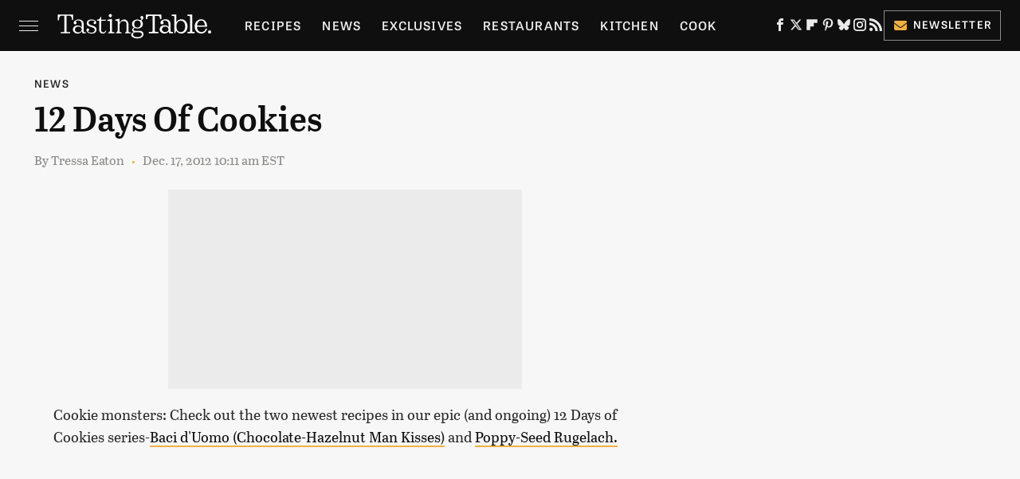

--- FILE ---
content_type: text/plain; charset=utf-8
request_url: https://ads.adthrive.com/http-api/cv2
body_size: 2778
content:
{"om":["0u8cmwjg","1","10011/7c4e417c23ab5a5c1377558d6e8ba25b","10310289136970_462615833","110_576777115309199355","11142692","11509227","11896988","12010080","12010084","12010088","12168663","12176509","124844_24","1610326628","16_564549740","1891/84806","1dynz4oo","1h7yhpl7","1ktgrre1","1ph78ax2","2249:650650503","2249:650662457","2249:691925891","2307:3swzj6q3","2307:3v2n6fcp","2307:4etfwvf1","2307:7cidgnzy","2307:7xb3th35","2307:8orkh93v","2307:ad6783io","2307:f3tdw9f3","2307:f7atgbcb","2307:fruor2jx","2307:g749lgab","2307:jq895ajv","2307:oo8yaihc","2307:rn9p8zym","2307:s400875z","2307:u4atmpu4","2307:ux1fyib3","2307:xmnfj1ff","2307:xnfnfr4x","2307:z9ku9v6m","23t9uf9c","2409_25495_176_CR52153848","2409_25495_176_CR52153849","2409_25495_176_CR52178317","2409_25495_176_CR52186411","248492542","25_53v6aquw","262808","2636_103381_T26411020","2662_200562_8168536","2676:85807320","2676:85987450","2676:86739499","2676:86739704","2760:176_CR52178316","2760:176_CR52178317","2760:176_CR52186411","2760:176_CR52186412","28925636","29402249","2aqgm79d","2jjp1phz","3018/22c439cbf89945c2a7226c582683ba8f","308_125204_13","32283642","32296876","3335_25247_700109379","3335_25247_700109391","3335_25247_700109393","33604871","33637455","34182009","3490:CR52223710","3658_136236_9jse9oga","3658_15078_revf1erj","3658_15106_u4atmpu4","3658_15233_xmnfj1ff","3658_179461_xgjdt26g","3658_203382_f3tdw9f3","3658_22079_n2rcz3xr","3658_87799_cgdc2q0j","3658_89858_ixnblmho","381513943572","3a7sb5xc","3swzj6q3","3v2n6fcp","409_216506","409_220369","409_225977","409_225978","409_225980","409_225987","409_225988","409_226322","409_227223","409_227226","409_227230","409_228367","41532746","43919985","44068970","458901553568","47370256","485027845327","49874600","52796268","53v6aquw","5504:203525","5510:1ph78ax2","5510:9efxb1yn","5510:quk7w53j","5510:u4atmpu4","5510:ve59bb3u","557_409_216616","557_409_220139","557_409_220149","557_409_220169","557_409_220364","557_409_223589","557_409_227223","557_409_227226","557_409_228054","557_409_228363","55961723","56071098","56635908","5989_28491_564549740","60146355","60638194","61213159","618576351","618876699","618980679","61900406","61900466","619089559","61916211","61916223","61916225","61916229","61932920","61932925","61932957","620646535428","6226560541","628086965","628222860","628223277","628444259","628444262","628444349","628456310","628456313","628456379","628456382","628456391","628622172","628622178","628622244","628622247","628622250","628683371","628687043","628687463","628841673","629007394","629009180","629167998","629168001","629168565","629171196","629171202","629234167","6329018","636910768489","6547_67916_RGr9T6oAJ8UecEoB66K1","6547_67916_X8BD7wDmvQ0tIgx7COXA","673375558002","680_99480_700109379","6jrz15kl","700109389","700109399","700443481","705115233","7255_121665_axon-129","7255_121665_axon-134","74243_74_18364134","74wv3qdx","792706219116","792706219137","7cidgnzy","7cmeqmw8","7xb3th35","8126244","8152859","8152879","8160967","8172732","8193078","83443804","85402401","86434384","86434563","86434787","8968064","8mhdyvu8","8orkh93v","8u2upl8r","9057/1ed2e1a3f7522e9d5b4d247b57ab0c7c","9057/211d1f0fa71d1a58cabee51f2180e38f","9057/b232bee09e318349723e6bde72381ba0","9925w9vu","9efxb1yn","9uox3d6i","RJXFxtOj9MY","a3ts2hcp","a7wye4jw","ad6783io","af9kspoi","axw5pt53","bb6qv9bt","bc5edztw","bodqfosc","bpecuyjx","bsgbu9lt","bxbkwkda","c0298mw623r","c0mw623r","c1hsjx06","ce17a6ey","chr203vn","ckznjym0","cr-9cqtwg2w2brhx5","cr-aepqm9vquatj","cr-lg354l2uvergv2","cu298udl2xr","cuudl2xr","cymho2zs","ddr52z0n","dizgJ_U0NOo","dsugp5th","eo7d5ncl","fcn2zae1","fruor2jx","gjwam5dw","h8ua5z2p","heb21q1u","hffavbt7","hfqgqvcv","hswgcqif","hy959rg7","i2aglcoy","ikek48r0","iu5svso2","j1lywpow","jsy1a3jk","lasd4xof","ldsdwhka","ltkghqf5","muvxy961","n2rcz3xr","n8w0plts","nativetouch-32507","ocnesxs5","plth4l1a","ppn03peq","q9plh3qd","qg76tgo1","qt09ii59","quk7w53j","rpzde859","szmt953j","ti0s3bz3","u2x4z0j8","u3i8n6ef","u4atmpu4","uf5rmxyz","ux1fyib3","v705kko8","vdcb5d4i","vdpy7l2e","ve59bb3u","vwg10e52","wih2rdv3","xdaezn6y","xgjdt26g","xgzzblzl","y141rtv6","ya949d2z","yi6qlg3p","z9ku9v6m","zaiy3lqy","zmciaqa3","zs3aw5p8","zvimi39d","7979132","7979135"],"pmp":[],"adomains":["123notices.com","1md.org","about.bugmd.com","acelauncher.com","adameve.com","akusoli.com","allyspin.com","askanexpertonline.com","atomapplications.com","bassbet.com","betsson.gr","biz-zone.co","bizreach.jp","braverx.com","bubbleroom.se","bugmd.com","buydrcleanspray.com","byrna.com","capitaloneshopping.com","clarifion.com","combatironapparel.com","controlcase.com","convertwithwave.com","cotosen.com","countingmypennies.com","cratedb.com","croisieurope.be","cs.money","dallasnews.com","definition.org","derila-ergo.com","dhgate.com","dhs.gov","displate.com","easyprint.app","easyrecipefinder.co","fabpop.net","familynow.club","fla-keys.com","folkaly.com","g123.jp","gameswaka.com","getbugmd.com","getconsumerchoice.com","getcubbie.com","gowavebrowser.co","gowdr.com","gransino.com","grosvenorcasinos.com","guard.io","hero-wars.com","holts.com","instantbuzz.net","itsmanual.com","jackpotcitycasino.com","justanswer.com","justanswer.es","la-date.com","lightinthebox.com","liverrenew.com","local.com","lovehoney.com","lulutox.com","lymphsystemsupport.com","manualsdirectory.org","meccabingo.com","medimops.de","mensdrivingforce.com","millioner.com","miniretornaveis.com","mobiplus.me","myiq.com","national-lottery.co.uk","naturalhealthreports.net","nbliver360.com","nikke-global.com","nordicspirit.co.uk","nuubu.com","onlinemanualspdf.co","original-play.com","outliermodel.com","paperela.com","paradisestays.site","parasiterelief.com","peta.org","photoshelter.com","plannedparenthood.org","playvod-za.com","printeasilyapp.com","printwithwave.com","profitor.com","quicklearnx.com","quickrecipehub.com","rakuten-sec.co.jp","rangeusa.com","refinancegold.com","robocat.com","royalcaribbean.com","saba.com.mx","shift.com","simple.life","spinbara.com","systeme.io","taboola.com","tackenberg.de","temu.com","tenfactorialrocks.com","theoceanac.com","topaipick.com","totaladblock.com","usconcealedcarry.com","vagisil.com","vegashero.com","vegogarden.com","veryfast.io","viewmanuals.com","viewrecipe.net","votervoice.net","vuse.com","wavebrowser.co","wavebrowserpro.com","weareplannedparenthood.org","xiaflex.com","yourchamilia.com"]}